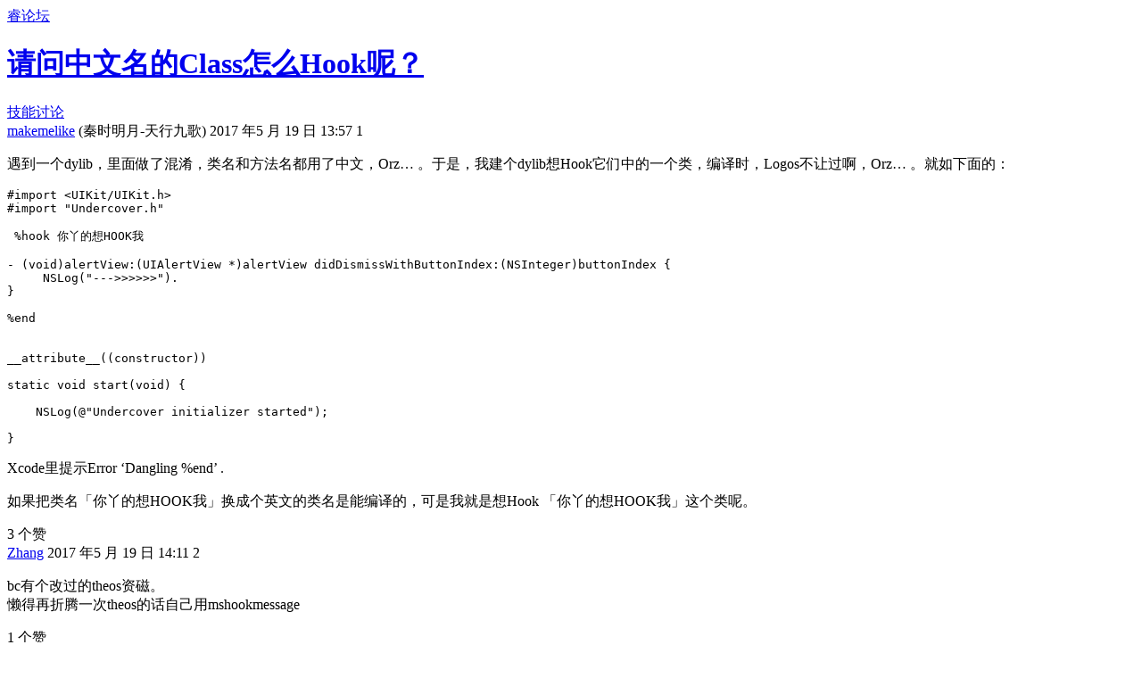

--- FILE ---
content_type: text/html; charset=utf-8
request_url: https://iosre.com/t/%E8%AF%B7%E9%97%AE%E4%B8%AD%E6%96%87%E5%90%8D%E7%9A%84class%E6%80%8E%E4%B9%88hook%E5%91%A2%EF%BC%9F/8103
body_size: 6903
content:
<!DOCTYPE html>
<html lang="zh-CN">
  <head>
    <meta charset="utf-8">
    <title>请问中文名的Class怎么Hook呢？ - 技能讨论 - 睿论坛</title>
    <meta name="description" content="遇到一个dylib，里面做了混淆，类名和方法名都用了中文，Orz… 。于是，我建个dylib想Hook它们中的一个类，编译时，Logos不让过啊，Orz… 。就如下面的： 
#import &amp;lt;UIKit/UIKit.h&amp;gt;
#import &amp;quot;&amp;hellip;">
    <meta name="generator" content="Discourse 3.5.3 - https://github.com/discourse/discourse version c170bfdb6287c76427b7a554507b1c4ab66afce5">
<link rel="icon" type="image/png" href="https://cdn.iosre.com/uploads/default/optimized/2X/e/e67147ecd54bec34d43c3c79411e9be8ebd08109_2_32x32.png">
<link rel="apple-touch-icon" type="image/png" href="https://cdn.iosre.com/uploads/default/optimized/2X/e/e67147ecd54bec34d43c3c79411e9be8ebd08109_2_180x180.png">
<meta name="theme-color" media="(prefers-color-scheme: light)" content="#fff">
<meta name="theme-color" media="(prefers-color-scheme: dark)" content="#111111">

<meta name="color-scheme" content="light dark">

<meta name="viewport" content="width=device-width, initial-scale=1.0, minimum-scale=1.0, viewport-fit=cover">
<link rel="canonical" href="https://iosre.com/t/%E8%AF%B7%E9%97%AE%E4%B8%AD%E6%96%87%E5%90%8D%E7%9A%84class%E6%80%8E%E4%B9%88hook%E5%91%A2%EF%BC%9F/8103" />

<link rel="search" type="application/opensearchdescription+xml" href="https://iosre.com/opensearch.xml" title="睿论坛 Search">

    <link href="https://cdn.iosre.com/stylesheets/color_definitions_scheme_-1_6_e86c252b9eea77f12bf913cf5e39adce649f4d3b.css?__ws=iosre.com" media="(prefers-color-scheme: light)" rel="stylesheet" class="light-scheme"/><link href="https://cdn.iosre.com/stylesheets/color_definitions_dark_1_6_575ff3a27fc7720a244279a183d12f914dc8b536.css?__ws=iosre.com" media="(prefers-color-scheme: dark)" rel="stylesheet" class="dark-scheme" data-scheme-id="1"/>

<link href="https://cdn.iosre.com/stylesheets/common_417bb130fe94c1e2e5ce75b40211158dad67ba1e.css?__ws=iosre.com" media="all" rel="stylesheet" data-target="common"  />

  <link href="https://cdn.iosre.com/stylesheets/desktop_417bb130fe94c1e2e5ce75b40211158dad67ba1e.css?__ws=iosre.com" media="all" rel="stylesheet" data-target="desktop"  />



    <link href="https://cdn.iosre.com/stylesheets/chat_417bb130fe94c1e2e5ce75b40211158dad67ba1e.css?__ws=iosre.com" media="all" rel="stylesheet" data-target="chat"  />
    <link href="https://cdn.iosre.com/stylesheets/checklist_417bb130fe94c1e2e5ce75b40211158dad67ba1e.css?__ws=iosre.com" media="all" rel="stylesheet" data-target="checklist"  />
    <link href="https://cdn.iosre.com/stylesheets/discourse-akismet_417bb130fe94c1e2e5ce75b40211158dad67ba1e.css?__ws=iosre.com" media="all" rel="stylesheet" data-target="discourse-akismet"  />
    <link href="https://cdn.iosre.com/stylesheets/discourse-data-explorer_417bb130fe94c1e2e5ce75b40211158dad67ba1e.css?__ws=iosre.com" media="all" rel="stylesheet" data-target="discourse-data-explorer"  />
    <link href="https://cdn.iosre.com/stylesheets/discourse-details_417bb130fe94c1e2e5ce75b40211158dad67ba1e.css?__ws=iosre.com" media="all" rel="stylesheet" data-target="discourse-details"  />
    <link href="https://cdn.iosre.com/stylesheets/discourse-follow_417bb130fe94c1e2e5ce75b40211158dad67ba1e.css?__ws=iosre.com" media="all" rel="stylesheet" data-target="discourse-follow"  />
    <link href="https://cdn.iosre.com/stylesheets/discourse-landing-pages_417bb130fe94c1e2e5ce75b40211158dad67ba1e.css?__ws=iosre.com" media="all" rel="stylesheet" data-target="discourse-landing-pages"  />
    <link href="https://cdn.iosre.com/stylesheets/discourse-lazy-videos_417bb130fe94c1e2e5ce75b40211158dad67ba1e.css?__ws=iosre.com" media="all" rel="stylesheet" data-target="discourse-lazy-videos"  />
    <link href="https://cdn.iosre.com/stylesheets/discourse-local-dates_417bb130fe94c1e2e5ce75b40211158dad67ba1e.css?__ws=iosre.com" media="all" rel="stylesheet" data-target="discourse-local-dates"  />
    <link href="https://cdn.iosre.com/stylesheets/discourse-narrative-bot_417bb130fe94c1e2e5ce75b40211158dad67ba1e.css?__ws=iosre.com" media="all" rel="stylesheet" data-target="discourse-narrative-bot"  />
    <link href="https://cdn.iosre.com/stylesheets/discourse-presence_417bb130fe94c1e2e5ce75b40211158dad67ba1e.css?__ws=iosre.com" media="all" rel="stylesheet" data-target="discourse-presence"  />
    <link href="https://cdn.iosre.com/stylesheets/discourse-reactions_417bb130fe94c1e2e5ce75b40211158dad67ba1e.css?__ws=iosre.com" media="all" rel="stylesheet" data-target="discourse-reactions"  />
    <link href="https://cdn.iosre.com/stylesheets/discourse-solved_417bb130fe94c1e2e5ce75b40211158dad67ba1e.css?__ws=iosre.com" media="all" rel="stylesheet" data-target="discourse-solved"  />
    <link href="https://cdn.iosre.com/stylesheets/discourse-templates_417bb130fe94c1e2e5ce75b40211158dad67ba1e.css?__ws=iosre.com" media="all" rel="stylesheet" data-target="discourse-templates"  />
    <link href="https://cdn.iosre.com/stylesheets/discourse-topic-voting_417bb130fe94c1e2e5ce75b40211158dad67ba1e.css?__ws=iosre.com" media="all" rel="stylesheet" data-target="discourse-topic-voting"  />
    <link href="https://cdn.iosre.com/stylesheets/docker_manager_417bb130fe94c1e2e5ce75b40211158dad67ba1e.css?__ws=iosre.com" media="all" rel="stylesheet" data-target="docker_manager"  />
    <link href="https://cdn.iosre.com/stylesheets/footnote_417bb130fe94c1e2e5ce75b40211158dad67ba1e.css?__ws=iosre.com" media="all" rel="stylesheet" data-target="footnote"  />
    <link href="https://cdn.iosre.com/stylesheets/poll_417bb130fe94c1e2e5ce75b40211158dad67ba1e.css?__ws=iosre.com" media="all" rel="stylesheet" data-target="poll"  />
    <link href="https://cdn.iosre.com/stylesheets/spoiler-alert_417bb130fe94c1e2e5ce75b40211158dad67ba1e.css?__ws=iosre.com" media="all" rel="stylesheet" data-target="spoiler-alert"  />
    <link href="https://cdn.iosre.com/stylesheets/chat_desktop_417bb130fe94c1e2e5ce75b40211158dad67ba1e.css?__ws=iosre.com" media="all" rel="stylesheet" data-target="chat_desktop"  />
    <link href="https://cdn.iosre.com/stylesheets/discourse-reactions_desktop_417bb130fe94c1e2e5ce75b40211158dad67ba1e.css?__ws=iosre.com" media="all" rel="stylesheet" data-target="discourse-reactions_desktop"  />
    <link href="https://cdn.iosre.com/stylesheets/discourse-topic-voting_desktop_417bb130fe94c1e2e5ce75b40211158dad67ba1e.css?__ws=iosre.com" media="all" rel="stylesheet" data-target="discourse-topic-voting_desktop"  />
    <link href="https://cdn.iosre.com/stylesheets/poll_desktop_417bb130fe94c1e2e5ce75b40211158dad67ba1e.css?__ws=iosre.com" media="all" rel="stylesheet" data-target="poll_desktop"  />

  
    <link href="https://cdn.iosre.com/stylesheets/desktop_theme_6_1628048b9a10b0af1642702ebdcea07f761bcc03.css?__ws=iosre.com" media="all" rel="stylesheet" data-target="desktop_theme" data-theme-id="6" data-theme-name="底部"/>

    <meta property="qc:admins" content="2772477223256375">
    <meta id="data-ga-universal-analytics" data-tracking-code="UA-82779509-1" data-json="{&quot;cookieDomain&quot;:&quot;auto&quot;}" data-auto-link-domains="">

  <script async src="https://www.googletagmanager.com/gtag/js?id=UA-82779509-1" nonce="9G9Ol0H3y5YL9W2A4c9VQ3URh"></script>
  <script defer src="https://cdn.iosre.com/assets/google-universal-analytics-v4-ba0fc09a.js" data-discourse-entrypoint="google-universal-analytics-v4" nonce="9G9Ol0H3y5YL9W2A4c9VQ3URh"></script>


        <link rel="alternate nofollow" type="application/rss+xml" title="&#39;请问中文名的Class怎么Hook呢？&#39; 的 RSS Feed" href="https://iosre.com/t/%25E8%25AF%25B7%25E9%2597%25AE%25E4%25B8%25AD%25E6%2596%2587%25E5%2590%258D%25E7%259A%2584class%25E6%2580%258E%25E4%25B9%2588hook%25E5%2591%25A2%25EF%25BC%259F/8103.rss" />
    <meta property="og:site_name" content="睿论坛" />
<meta property="og:type" content="website" />
<meta name="twitter:card" content="summary" />
<meta name="twitter:image" content="https://cdn.iosre.com/uploads/default/original/2X/e/e67147ecd54bec34d43c3c79411e9be8ebd08109.png" />
<meta property="og:image" content="https://cdn.iosre.com/uploads/default/original/2X/e/e67147ecd54bec34d43c3c79411e9be8ebd08109.png" />
<meta property="og:url" content="https://iosre.com/t/%E8%AF%B7%E9%97%AE%E4%B8%AD%E6%96%87%E5%90%8D%E7%9A%84class%E6%80%8E%E4%B9%88hook%E5%91%A2%EF%BC%9F/8103" />
<meta name="twitter:url" content="https://iosre.com/t/%E8%AF%B7%E9%97%AE%E4%B8%AD%E6%96%87%E5%90%8D%E7%9A%84class%E6%80%8E%E4%B9%88hook%E5%91%A2%EF%BC%9F/8103" />
<meta property="og:title" content="请问中文名的Class怎么Hook呢？" />
<meta name="twitter:title" content="请问中文名的Class怎么Hook呢？" />
<meta property="og:description" content="遇到一个dylib，里面做了混淆，类名和方法名都用了中文，Orz… 。于是，我建个dylib想Hook它们中的一个类，编译时，Logos不让过啊，Orz… 。就如下面的：  #import &lt;UIKit/UIKit.h&gt; #import &quot;Undercover.h&quot;   %hook 你丫的想HOOK我  - (void)alertView:(UIAlertView *)alertView didDismissWithButtonIndex:(NSInteger)buttonIndex {      NSLog(&quot;---&gt;&gt;&gt;&gt;&gt;&gt;&quot;). }  %end   __attribute__((constructor))  static void start(void) {      NSLog(@&quot;Undercover initializer started&quot;);  }  Xcode里提示Error ‘Dangling %end’ .  如果把类名「你丫的想HOOK我」换成个英文的类名是能编译的，可是我就是想Hook 「你丫的想HOOK我」这个类呢。" />
<meta name="twitter:description" content="遇到一个dylib，里面做了混淆，类名和方法名都用了中文，Orz… 。于是，我建个dylib想Hook它们中的一个类，编译时，Logos不让过啊，Orz… 。就如下面的：  #import &lt;UIKit/UIKit.h&gt; #import &quot;Undercover.h&quot;   %hook 你丫的想HOOK我  - (void)alertView:(UIAlertView *)alertView didDismissWithButtonIndex:(NSInteger)buttonIndex {      NSLog(&quot;---&gt;&gt;&gt;&gt;&gt;&gt;&quot;). }  %end   __attribute__((constructor))  static void start(void) {      NSLog(@&quot;Undercover initializer started&quot;);  }  Xcode里提示Error ‘Dangling %end’ .  如果把类名「你丫的想HOOK我」换成个英文的类名是能编译的，可是我就是想Hook 「你丫的想HOOK我」这个类呢。" />
<meta property="og:article:section" content="技能讨论" />
<meta property="og:article:section:color" content="F1592A" />
<meta name="twitter:label1" value="阅读时间" />
<meta name="twitter:data1" value="2 mins 🕑" />
<meta name="twitter:label2" value="赞" />
<meta name="twitter:data2" value="17 ❤" />
<meta property="article:published_time" content="2017-05-19T13:57:33+00:00" />
<meta property="og:ignore_canonical" content="true" />

        <link rel="next" href="/t/%E8%AF%B7%E9%97%AE%E4%B8%AD%E6%96%87%E5%90%8D%E7%9A%84class%E6%80%8E%E4%B9%88hook%E5%91%A2%EF%BC%9F/8103?page=2">

    <script type="application/ld+json">{"@context":"http://schema.org","@type":"QAPage","name":"请问中文名的Class怎么Hook呢？","mainEntity":{"@type":"Question","name":"请问中文名的Class怎么Hook呢？","text":"遇到一个dylib，里面做了混淆，类名和方法名都用了中文，Orz… 。于是，我建个dylib想Hook它们中的一个类，编译时，Logos不让过啊，Orz… 。就如下面的：\n\n#import &lt;UIKit/UIKit.h&gt;\n\n#import &quot;&hellip;","upvoteCount":3,"answerCount":0,"datePublished":"2017-05-19T13:57:33.739Z","author":{"@type":"Person","name":"makemelike","url":"https://iosre.com/u/makemelike"}}}</script>
  </head>
  <body class="crawler ">
    
    <header>
  <a href="/">睿论坛</a>
</header>

    <div id="main-outlet" class="wrap" role="main">
        <div id="topic-title">
    <h1>
      <a href="/t/%E8%AF%B7%E9%97%AE%E4%B8%AD%E6%96%87%E5%90%8D%E7%9A%84class%E6%80%8E%E4%B9%88hook%E5%91%A2%EF%BC%9F/8103">请问中文名的Class怎么Hook呢？</a>
    </h1>

      <div class="topic-category" itemscope itemtype="http://schema.org/BreadcrumbList">
          <span itemprop="itemListElement" itemscope itemtype="http://schema.org/ListItem">
            <a href="/c/discussion/5" class="badge-wrapper bullet" itemprop="item">
              <span class='badge-category-bg' style='background-color: #F1592A'></span>
              <span class='badge-category clear-badge'>
                <span class='category-name' itemprop='name'>技能讨论</span>
              </span>
            </a>
            <meta itemprop="position" content="1" />
          </span>
      </div>

  </div>

  

    <div itemscope itemtype='http://schema.org/DiscussionForumPosting'>
      <meta itemprop='headline' content='请问中文名的Class怎么Hook呢？'>
      <link itemprop='url' href='https://iosre.com/t/%E8%AF%B7%E9%97%AE%E4%B8%AD%E6%96%87%E5%90%8D%E7%9A%84class%E6%80%8E%E4%B9%88hook%E5%91%A2%EF%BC%9F/8103'>
      <meta itemprop='datePublished' content='2017-05-19T13:57:33Z'>
        <meta itemprop='articleSection' content='技能讨论'>
      <meta itemprop='keywords' content=''>
      <div itemprop='publisher' itemscope itemtype="http://schema.org/Organization">
        <meta itemprop='name' content='睿论坛'>
          <div itemprop='logo' itemscope itemtype="http://schema.org/ImageObject">
            <meta itemprop='url' content='https://cdn.iosre.com/uploads/default/original/2X/3/3ffa8823cb10f4ece36f1b92b80551ee275e1259.png'>
          </div>
      </div>


          <div id='post_1'  class='topic-body crawler-post'>
            <div class='crawler-post-meta'>
              <span class="creator" itemprop="author" itemscope itemtype="http://schema.org/Person">
                <a itemprop="url" rel='nofollow' href='https://iosre.com/u/makemelike'><span itemprop='name'>makemelike</span></a>
                (秦时明月-天行九歌)
              </span>

                <link itemprop="mainEntityOfPage" href="https://iosre.com/t/%E8%AF%B7%E9%97%AE%E4%B8%AD%E6%96%87%E5%90%8D%E7%9A%84class%E6%80%8E%E4%B9%88hook%E5%91%A2%EF%BC%9F/8103">


              <span class="crawler-post-infos">
                  <time  datetime='2017-05-19T13:57:33Z' class='post-time'>
                    2017 年5 月 19 日 13:57
                  </time>
                  <meta itemprop='dateModified' content='2017-05-19T16:56:07Z'>
              <span itemprop='position'>1</span>
              </span>
            </div>
            <div class='post' itemprop='text'>
              <p>遇到一个dylib，里面做了混淆，类名和方法名都用了中文，Orz… 。于是，我建个dylib想Hook它们中的一个类，编译时，Logos不让过啊，Orz… 。就如下面的：</p>
<pre><code>#import &lt;UIKit/UIKit.h&gt;
#import "Undercover.h"

 %hook 你丫的想HOOK我

- (void)alertView:(UIAlertView *)alertView didDismissWithButtonIndex:(NSInteger)buttonIndex {
     NSLog("---&gt;&gt;&gt;&gt;&gt;&gt;").
}

%end


__attribute__((constructor))

static void start(void) {

    NSLog(@"Undercover initializer started");

}
</code></pre>
<p>Xcode里提示Error ‘Dangling %end’ .</p>
<p>如果把类名「你丫的想HOOK我」换成个英文的类名是能编译的，可是我就是想Hook 「你丫的想HOOK我」这个类呢。</p>
            </div>

            <div itemprop="interactionStatistic" itemscope itemtype="http://schema.org/InteractionCounter">
              <meta itemprop="interactionType" content="http://schema.org/LikeAction"/>
              <meta itemprop="userInteractionCount" content="3" />
              <span class='post-likes'>3 个赞</span>
            </div>

          </div>
          <div id='post_2' itemprop='comment' itemscope itemtype='http://schema.org/Comment' class='topic-body crawler-post'>
            <div class='crawler-post-meta'>
              <span class="creator" itemprop="author" itemscope itemtype="http://schema.org/Person">
                <a itemprop="url" rel='nofollow' href='https://iosre.com/u/Zhang'><span itemprop='name'>Zhang</span></a>
                
              </span>



              <span class="crawler-post-infos">
                  <time itemprop='datePublished' datetime='2017-05-19T14:11:02Z' class='post-time'>
                    2017 年5 月 19 日 14:11
                  </time>
                  <meta itemprop='dateModified' content='2017-05-19T14:11:02Z'>
              <span itemprop='position'>2</span>
              </span>
            </div>
            <div class='post' itemprop='text'>
              <p>bc有个改过的theos资磁。<br>
懒得再折腾一次theos的话自己用mshookmessage</p>
            </div>

            <div itemprop="interactionStatistic" itemscope itemtype="http://schema.org/InteractionCounter">
              <meta itemprop="interactionType" content="http://schema.org/LikeAction"/>
              <meta itemprop="userInteractionCount" content="1" />
              <span class='post-likes'>1 个赞</span>
            </div>

          </div>
          <div id='post_3' itemprop='comment' itemscope itemtype='http://schema.org/Comment' class='topic-body crawler-post'>
            <div class='crawler-post-meta'>
              <span class="creator" itemprop="author" itemscope itemtype="http://schema.org/Person">
                <a itemprop="url" rel='nofollow' href='https://iosre.com/u/makemelike'><span itemprop='name'>makemelike</span></a>
                (秦时明月-天行九歌)
              </span>



              <span class="crawler-post-infos">
                  <time itemprop='datePublished' datetime='2017-05-19T15:20:28Z' class='post-time'>
                    2017 年5 月 19 日 15:20
                  </time>
                  <meta itemprop='dateModified' content='2017-05-19T15:20:28Z'>
              <span itemprop='position'>3</span>
              </span>
            </div>
            <div class='post' itemprop='text'>
              <p>谢谢，另辟蹊径，用#define解决了。</p>
            </div>

            <div itemprop="interactionStatistic" itemscope itemtype="http://schema.org/InteractionCounter">
              <meta itemprop="interactionType" content="http://schema.org/LikeAction"/>
              <meta itemprop="userInteractionCount" content="8" />
              <span class='post-likes'>8 个赞</span>
            </div>

          </div>
          <div id='post_4' itemprop='comment' itemscope itemtype='http://schema.org/Comment' class='topic-body crawler-post'>
            <div class='crawler-post-meta'>
              <span class="creator" itemprop="author" itemscope itemtype="http://schema.org/Person">
                <a itemprop="url" rel='nofollow' href='https://iosre.com/u/Ouroboros'><span itemprop='name'>Ouroboros</span></a>
                (身喰らう蛇)
              </span>



              <span class="crawler-post-infos">
                  <time itemprop='datePublished' datetime='2017-05-19T15:33:03Z' class='post-time'>
                    2017 年5 月 19 日 15:33
                  </time>
                  <meta itemprop='dateModified' content='2017-05-19T15:33:03Z'>
              <span itemprop='position'>4</span>
              </span>
            </div>
            <div class='post' itemprop='text'>
              <p>这可以</p>
            </div>

            <div itemprop="interactionStatistic" itemscope itemtype="http://schema.org/InteractionCounter">
              <meta itemprop="interactionType" content="http://schema.org/LikeAction"/>
              <meta itemprop="userInteractionCount" content="0" />
              <span class='post-likes'></span>
            </div>

          </div>
          <div id='post_5' itemprop='comment' itemscope itemtype='http://schema.org/Comment' class='topic-body crawler-post'>
            <div class='crawler-post-meta'>
              <span class="creator" itemprop="author" itemscope itemtype="http://schema.org/Person">
                <a itemprop="url" rel='nofollow' href='https://iosre.com/u/Zhang'><span itemprop='name'>Zhang</span></a>
                
              </span>



              <span class="crawler-post-infos">
                  <time itemprop='datePublished' datetime='2017-05-19T16:04:08Z' class='post-time'>
                    2017 年5 月 19 日 16:04
                  </time>
                  <meta itemprop='dateModified' content='2017-05-19T16:04:08Z'>
              <span itemprop='position'>5</span>
              </span>
            </div>
            <div class='post' itemprop='text'>
              <p>还有这种骚操作</p>
            </div>

            <div itemprop="interactionStatistic" itemscope itemtype="http://schema.org/InteractionCounter">
              <meta itemprop="interactionType" content="http://schema.org/LikeAction"/>
              <meta itemprop="userInteractionCount" content="0" />
              <span class='post-likes'></span>
            </div>

          </div>
          <div id='post_6' itemprop='comment' itemscope itemtype='http://schema.org/Comment' class='topic-body crawler-post'>
            <div class='crawler-post-meta'>
              <span class="creator" itemprop="author" itemscope itemtype="http://schema.org/Person">
                <a itemprop="url" rel='nofollow' href='https://iosre.com/u/jmpews'><span itemprop='name'>jmpews</span></a>
                
              </span>



              <span class="crawler-post-infos">
                  <time itemprop='datePublished' datetime='2017-05-21T19:40:05Z' class='post-time'>
                    2017 年5 月 21 日 19:40
                  </time>
                  <meta itemprop='dateModified' content='2017-05-21T19:40:05Z'>
              <span itemprop='position'>6</span>
              </span>
            </div>
            <div class='post' itemprop='text'>
              <p>厉害了.</p>
            </div>

            <div itemprop="interactionStatistic" itemscope itemtype="http://schema.org/InteractionCounter">
              <meta itemprop="interactionType" content="http://schema.org/LikeAction"/>
              <meta itemprop="userInteractionCount" content="0" />
              <span class='post-likes'></span>
            </div>

          </div>
          <div id='post_7' itemprop='comment' itemscope itemtype='http://schema.org/Comment' class='topic-body crawler-post'>
            <div class='crawler-post-meta'>
              <span class="creator" itemprop="author" itemscope itemtype="http://schema.org/Person">
                <a itemprop="url" rel='nofollow' href='https://iosre.com/u/Mr.Z'><span itemprop='name'>Mr.Z</span></a>
                (学逆向的小开发仔)
              </span>



              <span class="crawler-post-infos">
                  <time itemprop='datePublished' datetime='2017-05-22T01:05:21Z' class='post-time'>
                    2017 年5 月 22 日 01:05
                  </time>
                  <meta itemprop='dateModified' content='2017-05-22T01:05:21Z'>
              <span itemprop='position'>7</span>
              </span>
            </div>
            <div class='post' itemprop='text'>
              <p>厉害了大兄弟</p>
            </div>

            <div itemprop="interactionStatistic" itemscope itemtype="http://schema.org/InteractionCounter">
              <meta itemprop="interactionType" content="http://schema.org/LikeAction"/>
              <meta itemprop="userInteractionCount" content="0" />
              <span class='post-likes'></span>
            </div>

          </div>
          <div id='post_8' itemprop='comment' itemscope itemtype='http://schema.org/Comment' class='topic-body crawler-post'>
            <div class='crawler-post-meta'>
              <span class="creator" itemprop="author" itemscope itemtype="http://schema.org/Person">
                <a itemprop="url" rel='nofollow' href='https://iosre.com/u/lanvsblue'><span itemprop='name'>lanvsblue</span></a>
                (lanvsblue)
              </span>



              <span class="crawler-post-infos">
                  <time itemprop='datePublished' datetime='2017-05-22T02:02:40Z' class='post-time'>
                    2017 年5 月 22 日 02:02
                  </time>
                  <meta itemprop='dateModified' content='2017-05-22T02:02:40Z'>
              <span itemprop='position'>8</span>
              </span>
            </div>
            <div class='post' itemprop='text'>
              <p>这办法6</p>
            </div>

            <div itemprop="interactionStatistic" itemscope itemtype="http://schema.org/InteractionCounter">
              <meta itemprop="interactionType" content="http://schema.org/LikeAction"/>
              <meta itemprop="userInteractionCount" content="0" />
              <span class='post-likes'></span>
            </div>

          </div>
          <div id='post_9' itemprop='comment' itemscope itemtype='http://schema.org/Comment' class='topic-body crawler-post'>
            <div class='crawler-post-meta'>
              <span class="creator" itemprop="author" itemscope itemtype="http://schema.org/Person">
                <a itemprop="url" rel='nofollow' href='https://iosre.com/u/etund'><span itemprop='name'>etund</span></a>
                (etund)
              </span>



              <span class="crawler-post-infos">
                  <time itemprop='datePublished' datetime='2017-05-25T03:36:42Z' class='post-time'>
                    2017 年5 月 25 日 03:36
                  </time>
                  <meta itemprop='dateModified' content='2017-05-25T03:36:42Z'>
              <span itemprop='position'>9</span>
              </span>
            </div>
            <div class='post' itemprop='text'>
              <p>厉害，居然可以用#define解决，开始反思]<span class="hashtag">#define的作用-</span>.-</p>
            </div>

            <div itemprop="interactionStatistic" itemscope itemtype="http://schema.org/InteractionCounter">
              <meta itemprop="interactionType" content="http://schema.org/LikeAction"/>
              <meta itemprop="userInteractionCount" content="1" />
              <span class='post-likes'>1 个赞</span>
            </div>

          </div>
          <div id='post_10' itemprop='comment' itemscope itemtype='http://schema.org/Comment' class='topic-body crawler-post'>
            <div class='crawler-post-meta'>
              <span class="creator" itemprop="author" itemscope itemtype="http://schema.org/Person">
                <a itemprop="url" rel='nofollow' href='https://iosre.com/u/makemelike'><span itemprop='name'>makemelike</span></a>
                (秦时明月-天行九歌)
              </span>


                <link itemprop="image" href="https://cdn.iosre.com/uploads/default/original/2X/7/78be7af0043721ae84a5e6fa160f2a9eea6c4846.png">

              <span class="crawler-post-infos">
                  <time itemprop='datePublished' datetime='2017-05-25T03:58:46Z' class='post-time'>
                    2017 年5 月 25 日 03:58
                  </time>
                  <meta itemprop='dateModified' content='2017-05-25T03:58:46Z'>
              <span itemprop='position'>10</span>
              </span>
            </div>
            <div class='post' itemprop='text'>
              <p><img src="https://cdn.iosre.com/uploads/default/original/2X/7/78be7af0043721ae84a5e6fa160f2a9eea6c4846.png" width="300" height="236"></p>
<hr>
<p><img src="https://cdn.iosre.com/uploads/default/original/2X/b/b365b28e4bc82e710a2f46e21fbe5deff23b9b17.png" width="300" height="252"></p>
            </div>

            <div itemprop="interactionStatistic" itemscope itemtype="http://schema.org/InteractionCounter">
              <meta itemprop="interactionType" content="http://schema.org/LikeAction"/>
              <meta itemprop="userInteractionCount" content="0" />
              <span class='post-likes'></span>
            </div>

          </div>
          <div id='post_11' itemprop='comment' itemscope itemtype='http://schema.org/Comment' class='topic-body crawler-post'>
            <div class='crawler-post-meta'>
              <span class="creator" itemprop="author" itemscope itemtype="http://schema.org/Person">
                <a itemprop="url" rel='nofollow' href='https://iosre.com/u/qwertyuiop'><span itemprop='name'>qwertyuiop</span></a>
                (qwertyuiop)
              </span>



              <span class="crawler-post-infos">
                  <time itemprop='datePublished' datetime='2017-05-25T06:03:46Z' class='post-time'>
                    2017 年5 月 25 日 06:03
                  </time>
                  <meta itemprop='dateModified' content='2017-05-25T06:03:46Z'>
              <span itemprop='position'>11</span>
              </span>
            </div>
            <div class='post' itemprop='text'>
              <p>个人觉得还是尽量少依赖logos</p>
            </div>

            <div itemprop="interactionStatistic" itemscope itemtype="http://schema.org/InteractionCounter">
              <meta itemprop="interactionType" content="http://schema.org/LikeAction"/>
              <meta itemprop="userInteractionCount" content="0" />
              <span class='post-likes'></span>
            </div>

          </div>
          <div id='post_12' itemprop='comment' itemscope itemtype='http://schema.org/Comment' class='topic-body crawler-post'>
            <div class='crawler-post-meta'>
              <span class="creator" itemprop="author" itemscope itemtype="http://schema.org/Person">
                <a itemprop="url" rel='nofollow' href='https://iosre.com/u/makemelike'><span itemprop='name'>makemelike</span></a>
                (秦时明月-天行九歌)
              </span>



              <span class="crawler-post-infos">
                  <time itemprop='datePublished' datetime='2017-05-25T06:27:06Z' class='post-time'>
                    2017 年5 月 25 日 06:27
                  </time>
                  <meta itemprop='dateModified' content='2017-05-25T06:27:06Z'>
              <span itemprop='position'>12</span>
              </span>
            </div>
            <div class='post' itemprop='text'>
              <p>其实，logos都会被转成MSHook的了，可以在.mm里看到。追求一下效率，用一下它无妨。</p>
            </div>

            <div itemprop="interactionStatistic" itemscope itemtype="http://schema.org/InteractionCounter">
              <meta itemprop="interactionType" content="http://schema.org/LikeAction"/>
              <meta itemprop="userInteractionCount" content="0" />
              <span class='post-likes'></span>
            </div>

          </div>
          <div id='post_13' itemprop='comment' itemscope itemtype='http://schema.org/Comment' class='topic-body crawler-post'>
            <div class='crawler-post-meta'>
              <span class="creator" itemprop="author" itemscope itemtype="http://schema.org/Person">
                <a itemprop="url" rel='nofollow' href='https://iosre.com/u/makemelike'><span itemprop='name'>makemelike</span></a>
                (秦时明月-天行九歌)
              </span>



              <span class="crawler-post-infos">
                  <time itemprop='datePublished' datetime='2017-06-16T08:56:22Z' class='post-time'>
                    2017 年6 月 16 日 08:56
                  </time>
                  <meta itemprop='dateModified' content='2017-06-16T08:56:22Z'>
              <span itemprop='position'>13</span>
              </span>
            </div>
            <div class='post' itemprop='text'>
              <p>鉴于有同学私信我说 <code>#define</code> 了还是Hook不到。首先你要看看 log 里 <code>MS:Notice:</code>给了你什么提示。 <code>#define</code>可以帮你解决了编译期间提示的Error，但是并不就完事了。</p>
<pre><code>#define CN_CLASS 你丫的想HOOK我
</code></pre>
<p>当你make或者Xcode Build时，theos或者iOSOpendev会帮你转成这个样子：</p>
<pre><code>Class _logos_classCN_CLASS = objc_getClass("CN_CLASS");
</code></pre>
<p>而正确的应该转成这样才对：</p>
<pre><code>Class _logos_classCN_CLASS = objc_getClass("你丫的想HOOK我");
</code></pre>
<p>所以需要手动改。像我这种懒鬼是用iOSOpendev的，所以直接在.mm文件里面改了，再把<code>iosod --xcbp</code>注释掉，以免它又覆盖了我的修改过的.mm文件，重新⌘+B就好。</p>
<p>至于方法名是中文名是不会造成这样的问题，自己看.mm就知道了。</p>
<p>至于纯用theos环境编译的，自己可以去看看theos源码，修改一下达到你的目的。或者，问问一楼的大神怎么折腾的。</p>
            </div>

            <div itemprop="interactionStatistic" itemscope itemtype="http://schema.org/InteractionCounter">
              <meta itemprop="interactionType" content="http://schema.org/LikeAction"/>
              <meta itemprop="userInteractionCount" content="3" />
              <span class='post-likes'>3 个赞</span>
            </div>

          </div>
          <div id='post_14' itemprop='comment' itemscope itemtype='http://schema.org/Comment' class='topic-body crawler-post'>
            <div class='crawler-post-meta'>
              <span class="creator" itemprop="author" itemscope itemtype="http://schema.org/Person">
                <a itemprop="url" rel='nofollow' href='https://iosre.com/u/makemelike'><span itemprop='name'>makemelike</span></a>
                (秦时明月-天行九歌)
              </span>



              <span class="crawler-post-infos">
                  <time itemprop='datePublished' datetime='2017-06-16T10:22:14Z' class='post-time'>
                    2017 年6 月 16 日 10:22
                  </time>
                  <meta itemprop='dateModified' content='2017-06-16T10:22:14Z'>
              <span itemprop='position'>14</span>
              </span>
            </div>
            <div class='post' itemprop='text'>
              <p>有错，不能编辑，应该是注释掉<code>iosod --xcbp-logos</code></p>
            </div>

            <div itemprop="interactionStatistic" itemscope itemtype="http://schema.org/InteractionCounter">
              <meta itemprop="interactionType" content="http://schema.org/LikeAction"/>
              <meta itemprop="userInteractionCount" content="0" />
              <span class='post-likes'></span>
            </div>

          </div>
          <div id='post_15' itemprop='comment' itemscope itemtype='http://schema.org/Comment' class='topic-body crawler-post'>
            <div class='crawler-post-meta'>
              <span class="creator" itemprop="author" itemscope itemtype="http://schema.org/Person">
                <a itemprop="url" rel='nofollow' href='https://iosre.com/u/makemelike'><span itemprop='name'>makemelike</span></a>
                (秦时明月-天行九歌)
              </span>



              <span class="crawler-post-infos">
                  <time itemprop='datePublished' datetime='2017-06-16T10:37:00Z' class='post-time'>
                    2017 年6 月 16 日 10:37
                  </time>
                  <meta itemprop='dateModified' content='2017-06-16T10:37:00Z'>
              <span itemprop='position'>15</span>
              </span>
            </div>
            <div class='post' itemprop='text'>
              <p>另，.xm转成.mm是什么样，可以直接命令查看:</p>
<pre><code>[path_to_theos]/bin/logos.pl file.xm</code></pre>
            </div>

            <div itemprop="interactionStatistic" itemscope itemtype="http://schema.org/InteractionCounter">
              <meta itemprop="interactionType" content="http://schema.org/LikeAction"/>
              <meta itemprop="userInteractionCount" content="0" />
              <span class='post-likes'></span>
            </div>

          </div>
          <div id='post_16' itemprop='comment' itemscope itemtype='http://schema.org/Comment' class='topic-body crawler-post'>
            <div class='crawler-post-meta'>
              <span class="creator" itemprop="author" itemscope itemtype="http://schema.org/Person">
                <a itemprop="url" rel='nofollow' href='https://iosre.com/u/splanet'><span itemprop='name'>splanet</span></a>
                (splanet)
              </span>



              <span class="crawler-post-infos">
                  <time itemprop='datePublished' datetime='2017-06-29T08:47:12Z' class='post-time'>
                    2017 年6 月 29 日 08:47
                  </time>
                  <meta itemprop='dateModified' content='2017-06-29T08:47:12Z'>
              <span itemprop='position'>16</span>
              </span>
            </div>
            <div class='post' itemprop='text'>
              <p>这种骚操作可以，有个问题是 iosod --xcbp 是做什么用的？求科普</p>
            </div>

            <div itemprop="interactionStatistic" itemscope itemtype="http://schema.org/InteractionCounter">
              <meta itemprop="interactionType" content="http://schema.org/LikeAction"/>
              <meta itemprop="userInteractionCount" content="0" />
              <span class='post-likes'></span>
            </div>

          </div>
          <div id='post_17' itemprop='comment' itemscope itemtype='http://schema.org/Comment' class='topic-body crawler-post'>
            <div class='crawler-post-meta'>
              <span class="creator" itemprop="author" itemscope itemtype="http://schema.org/Person">
                <a itemprop="url" rel='nofollow' href='https://iosre.com/u/AloneMonkey'><span itemprop='name'>AloneMonkey</span></a>
                (AloneMonkey)
              </span>



              <span class="crawler-post-infos">
                  <time itemprop='datePublished' datetime='2017-06-29T08:55:32Z' class='post-time'>
                    2017 年6 月 29 日 08:55
                  </time>
                  <meta itemprop='dateModified' content='2017-06-29T08:55:32Z'>
              <span itemprop='position'>17</span>
              </span>
            </div>
            <div class='post' itemprop='text'>
              <p>签名、打包、安装、具体可以看我修改过的MonkeyDev</p>
            </div>

            <div itemprop="interactionStatistic" itemscope itemtype="http://schema.org/InteractionCounter">
              <meta itemprop="interactionType" content="http://schema.org/LikeAction"/>
              <meta itemprop="userInteractionCount" content="0" />
              <span class='post-likes'></span>
            </div>

          </div>
          <div id='post_18' itemprop='comment' itemscope itemtype='http://schema.org/Comment' class='topic-body crawler-post'>
            <div class='crawler-post-meta'>
              <span class="creator" itemprop="author" itemscope itemtype="http://schema.org/Person">
                <a itemprop="url" rel='nofollow' href='https://iosre.com/u/makemelike'><span itemprop='name'>makemelike</span></a>
                (秦时明月-天行九歌)
              </span>



              <span class="crawler-post-infos">
                  <time itemprop='datePublished' datetime='2017-06-30T01:51:32Z' class='post-time'>
                    2017 年6 月 30 日 01:51
                  </time>
                  <meta itemprop='dateModified' content='2017-06-30T01:51:32Z'>
              <span itemprop='position'>18</span>
              </span>
            </div>
            <div class='post' itemprop='text'>
              <p>可以打开 iosod 看一下，它是个shell脚本，干什么事应该就是大神@AlongMonkey说的。</p>
<p>用iOSOpenDev的目的之一，就是因为Xcode可分Group。而theos得把源码文件都往一个文件夹塞， 要不编译时各种header file not found。源码多了就不好看了，太乱，如梗在喉。</p>
<p>或许theos Makefile里能配置吧，只是我太菜了。</p>
            </div>

            <div itemprop="interactionStatistic" itemscope itemtype="http://schema.org/InteractionCounter">
              <meta itemprop="interactionType" content="http://schema.org/LikeAction"/>
              <meta itemprop="userInteractionCount" content="0" />
              <span class='post-likes'></span>
            </div>

          </div>
          <div id='post_19' itemprop='comment' itemscope itemtype='http://schema.org/Comment' class='topic-body crawler-post'>
            <div class='crawler-post-meta'>
              <span class="creator" itemprop="author" itemscope itemtype="http://schema.org/Person">
                <a itemprop="url" rel='nofollow' href='https://iosre.com/u/splanet'><span itemprop='name'>splanet</span></a>
                (splanet)
              </span>



              <span class="crawler-post-infos">
                  <time itemprop='datePublished' datetime='2017-06-30T07:33:09Z' class='post-time'>
                    2017 年6 月 30 日 07:33
                  </time>
                  <meta itemprop='dateModified' content='2017-06-30T07:33:09Z'>
              <span itemprop='position'>19</span>
              </span>
            </div>
            <div class='post' itemprop='text'>
              <p>好，围观一发，用过你写的抢红包，灰常好用~</p>
            </div>

            <div itemprop="interactionStatistic" itemscope itemtype="http://schema.org/InteractionCounter">
              <meta itemprop="interactionType" content="http://schema.org/LikeAction"/>
              <meta itemprop="userInteractionCount" content="0" />
              <span class='post-likes'></span>
            </div>

          </div>
          <div id='post_20' itemprop='comment' itemscope itemtype='http://schema.org/Comment' class='topic-body crawler-post'>
            <div class='crawler-post-meta'>
              <span class="creator" itemprop="author" itemscope itemtype="http://schema.org/Person">
                <a itemprop="url" rel='nofollow' href='https://iosre.com/u/zjjno'><span itemprop='name'>zjjno</span></a>
                (zjjno)
              </span>



              <span class="crawler-post-infos">
                  <time itemprop='datePublished' datetime='2018-06-13T07:52:59Z' class='post-time'>
                    2018 年6 月 13 日 07:52
                  </time>
                  <meta itemprop='dateModified' content='2018-06-13T07:52:59Z'>
              <span itemprop='position'>20</span>
              </span>
            </div>
            <div class='post' itemprop='text'>
              <aside class="quote no-group" data-username="makemelike" data-post="13" data-topic="8103">
<div class="title">
<div class="quote-controls"></div>
<img loading="lazy" alt="" width="24" height="24" src="https://cdn.iosre.com/user_avatar/iosre.com/makemelike/48/3429_2.png" class="avatar"> makemelike:</div>
<blockquote>
<p><span class="hashtag-raw">#define</span> CN_CLASS 你丫的想HOOK我</p>
</blockquote>
</aside>
<p>如此说来 其实也不用写#define CN_CLASS 你丫的想HOOK我 随便编个classname 直接在.mm里批量替换就好</p>
            </div>

            <div itemprop="interactionStatistic" itemscope itemtype="http://schema.org/InteractionCounter">
              <meta itemprop="interactionType" content="http://schema.org/LikeAction"/>
              <meta itemprop="userInteractionCount" content="0" />
              <span class='post-likes'></span>
            </div>

          </div>
    </div>

      <div role='navigation' itemscope itemtype='http://schema.org/SiteNavigationElement' class="topic-body crawler-post">
            <span itemprop='name'><b><a rel="next" itemprop="url" href="/t/%E8%AF%B7%E9%97%AE%E4%B8%AD%E6%96%87%E5%90%8D%E7%9A%84class%E6%80%8E%E4%B9%88hook%E5%91%A2%EF%BC%9F/8103?page=2">下一页 →</a></b></span>
      </div>

    




    </div>
    <footer class="container wrap">
  <nav class='crawler-nav'>
    <ul>
      <li itemscope itemtype='http://schema.org/SiteNavigationElement'>
        <span itemprop='name'>
          <a href='/' itemprop="url">首页 </a>
        </span>
      </li>
      <li itemscope itemtype='http://schema.org/SiteNavigationElement'>
        <span itemprop='name'>
          <a href='/categories' itemprop="url">类别 </a>
        </span>
      </li>
      <li itemscope itemtype='http://schema.org/SiteNavigationElement'>
        <span itemprop='name'>
          <a href='/guidelines' itemprop="url">准则 </a>
        </span>
      </li>
        <li itemscope itemtype='http://schema.org/SiteNavigationElement'>
          <span itemprop='name'>
            <a href='/tos' itemprop="url">服务条款 </a>
          </span>
        </li>
        <li itemscope itemtype='http://schema.org/SiteNavigationElement'>
          <span itemprop='name'>
            <a href='/privacy' itemprop="url">隐私政策 </a>
          </span>
        </li>
    </ul>
  </nav>
  <p class='powered-by-link'>由 <a href="https://www.discourse.org">Discourse</a> 提供技术支持，启用 JavaScript 以获得最佳体验</p>
</footer>

    
 
 
  <div class="container"> 
   <div class="site-footer" role="contentinfo">
<!--    <ul class="site-footer-links">
     <li> <a href="http://weibo.com/iosre">微博</a></li>
     <li> | <a target="_blank" href="https://twitter.com/iOSAppRE">Twitter</a></li>
    </ul> -->
    <ul class="site-footer-links footer-copyright-beian"> 
     <li>
     <span style="color:DarkGray;">2014-2025 睿论坛 iOS Reverse Engineering</span>
     <a href="https://beian.miit.gov.cn/#/Integrated/index" style="color:DarkGray;">沪ICP备14047797号-3</a>
     <a href="http://www.beian.gov.cn/portal/registerSystemInfo" style="color:DarkGray;">沪公网安备31010602004670号</a>
     </li> 
    </ul>
   </div>
  </div> 
 

    
  </body>
  
</html>
